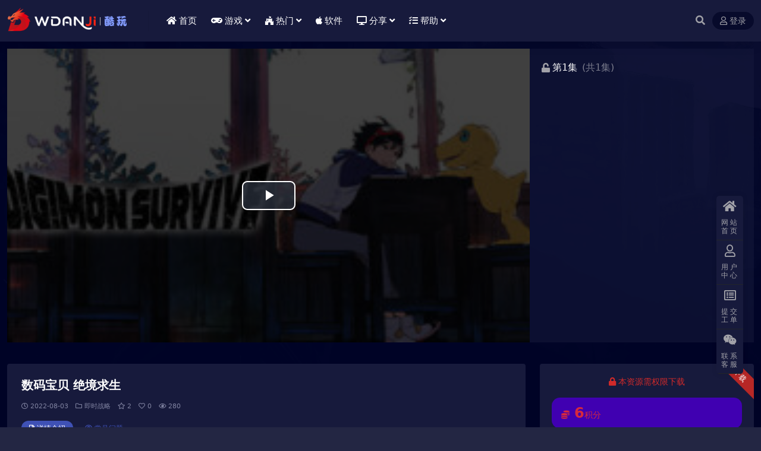

--- FILE ---
content_type: text/html; charset=UTF-8
request_url: https://www.wdanji.com/13536.html
body_size: 10836
content:
<!DOCTYPE html>
<html lang="zh-Hans" data-bs-theme="dark">
<head>
	<meta http-equiv="Content-Type" content="text/html; charset=UTF-8">
	<meta name="viewport" content="width=device-width, initial-scale=1">
	<link rel="profile" href="https://gmpg.org/xfn/11">
	<title>数码宝贝 绝境求生_酷玩网</title>
<meta name='robots' content='max-image-preview:large' />
	<style>img:is([sizes="auto" i], [sizes^="auto," i]) { contain-intrinsic-size: 3000px 1500px }</style>
	<meta name="keywords" content="冒险历程,即时战略,">
<meta name="description" content="本作描述一群误闯进异世界的少年少女为了回到原本的世界，与在当地相遇的怪兽结伴展开的冒险历程。由文字冒险部分，以及将同行怪兽作为操纵单位，与敌对怪兽交战的策略战斗部份等两大主轴所构成，是一款文字冒险+策略战斗游戏。">
<link rel='stylesheet' id='ppc-style-css' href='https://www.wdanji.com/wp-content/plugins/password-protected-categories/assets/css/ppc.min.css?ver=2.1.7' media='all' />
<link rel='stylesheet' id='csf-fa5-css' href='https://www.wdanji.com/wp-content/themes/ripro-v5/assets/css/font-awesome/css/all.min.css?ver=5.15.4' media='all' />
<link rel='stylesheet' id='csf-fa5-v4-shims-css' href='https://www.wdanji.com/wp-content/themes/ripro-v5/assets/css/font-awesome/css/v4-shims.min.css?ver=5.15.4' media='all' />
<link rel='stylesheet' id='main-css' href='https://www.wdanji.com/wp-content/themes/ripro-v5/assets/css/main.min.css?ver=9.0' media='all' />
<link rel='stylesheet' id='video-css-css' href='https://www.wdanji.com/wp-content/themes/ripro-v5/assets/css/video-js/video-js.min.css?ver=8.0.4' media='all' />
<link rel='stylesheet' id='taxopress-frontend-css-css' href='https://www.wdanji.com/wp-content/plugins/simple-tags/assets/frontend/css/frontend.css?ver=3.43.0' media='all' />
<script src="https://www.wdanji.com/wp-content/themes/ripro-v5/assets/js/jquery.min.js?ver=3.6.0" id="jquery-js"></script>
<script src="https://www.wdanji.com/wp-content/plugins/simple-tags/assets/frontend/js/frontend.js?ver=3.43.0" id="taxopress-frontend-js-js"></script>
<link rel="canonical" href="https://www.wdanji.com/13536.html" />
<link rel='shortlink' href='https://www.wdanji.com/?p=13536' />
<style type="text/css">
@media (min-width: 1200px){ .container-xl, .container-lg, .container-md, .container-sm, .container { max-width: 1280px; } }body{background-image: url('https://www.wdanji.com/wp-content/uploads/2025/04/bg-wdanji01.png');background-attachment: fixed;}
.site-header{background-color:#ffffff;}
.navbar .nav-list .sub-menu:before{border-bottom-color:#ffffff;}
.navbar .nav-list .sub-menu{background-color:#ffffff;}
.site-header,.navbar .nav-list a,.navbar .actions .action-btn{color:#ffffff;}
.navbar .nav-list a:hover,.navbar .nav-list > .menu-item.current-menu-item > a {color:#ff3030;}

</style><style type="text/css">.heading{width:6积分;}.heading{width:0.N折;}.heading{width:16个;}</style></head>

<body class="wp-singular post-template-default single single-post postid-13536 single-format-video wp-theme-ripro-v5">


<header class="site-header">

    <div class="container"> <!-- container-fluid px-lg-5 -->
	    <div class="navbar">
	      <!-- logo -->
	      <div class="logo-wrapper">
<a rel="nofollow noopener noreferrer" href="https://www.wdanji.com/"><img class="logo regular" data-light="https://www.wdanji.com/wp-content/uploads/2025/05/logo_wdanji.png" data-dark="https://www.wdanji.com/wp-content/uploads/2025/05/logo_wdanji.png" src="https://www.wdanji.com/wp-content/uploads/2025/05/logo_wdanji.png" alt="酷玩网"></a></div>

	      <div class="sep"></div>
	      
	      <nav class="main-menu d-none d-lg-block">
	        <ul id="header-navbar" class="nav-list"><li class="menu-item"><a href="https://www.wdanji.com"><i class="fa fa-home me-1"></i>首页</a></li>
<li class="menu-item menu-item-has-children"><a href="https://www.wdanji.com/game"><i class="fas fa-gamepad me-1"></i>游戏</a>
<ul class="sub-menu">
	<li class="menu-item"><a href="https://www.wdanji.com/game/avg"><i class="fa fa-slideshare me-1"></i>动作冒险</a></li>
	<li class="menu-item"><a href="https://www.wdanji.com/game/rpg"><i class="fa fa-user me-1"></i>角色扮演</a></li>
	<li class="menu-item"><a href="https://www.wdanji.com/game/spg"><i class="fa fa-car me-1"></i>体育竞速</a></li>
	<li class="menu-item"><a href="https://www.wdanji.com/game/survival-type"><i class="fa fa-street-view me-1"></i>生存类型</a></li>
	<li class="menu-item"><a href="https://www.wdanji.com/game/slm"><i class="fa fa-cart-arrow-down me-1"></i>模拟经营</a></li>
	<li class="menu-item"><a href="https://www.wdanji.com/game/ftg"><i class="fa fa-user-secret me-1"></i>格斗游戏</a></li>
	<li class="menu-item"><a href="https://www.wdanji.com/game/zombie"><i class="fa fa-bed me-1"></i>恐怖惊悚</a></li>
	<li class="menu-item"><a href="https://www.wdanji.com/game/stg"><i class="fa fa-hand-o-left me-1"></i>射击游戏</a></li>
	<li class="menu-item"><a href="https://www.wdanji.com/game/slg"><i class="fa fa-fort-awesome me-1"></i>策略战棋</a></li>
	<li class="menu-item"><a href="https://www.wdanji.com/game/puz"><i class="fa fa-odnoklassniki-square me-1"></i>休闲益智</a></li>
	<li class="menu-item"><a href="https://www.wdanji.com/game/rts"><i class="fa fa-font-awesome me-1"></i>即时战略</a></li>
	<li class="menu-item"><a href="https://www.wdanji.com/game/jiemi"><i class="fa fa-question-circle me-1"></i>解谜冒险</a></li>
</ul>
</li>
<li class="menu-item menu-item-has-children"><a><i class="fab fa-fort-awesome me-1"></i>热门</a>
<ul class="sub-menu">
	<li class="menu-item"><a href="https://www.wdanji.com/top"><span style="color:#FF5722"><i class="fab fa-fort-awesome-alt"style="padding-right: 6px; "></i></span>  必玩大作（推荐）</a></li>
	<li class="menu-item"><a href="https://www.wdanji.com/user/hy/"><span style="color:#FF9800"><i class="fab fa-hotjar"style="padding-right: 6px; "></i> </span> 玩家部落（专属）</a></li>
	<li class="menu-item"><a href="https://www.wdanji.com/xdgame"><span style="color:#62baff"><i class="fab fa-sketch"style="padding-right: 6px; "></i> </span> 精选游戏（HOT）</a></li>
	<li class="menu-item"><a href="https://www.wdanji.com/hhyx"><span style="color:#FF9800"><i class="fas fa-flag-usa"style="padding-right: 6px; "></i> </span>汉化游戏（SLG）</a></li>
	<li class="menu-item"><a href="https://www.wdanji.com/mengtu"><span style="color:#02c536"><i class="far fa-image"style="padding-right: 6px; "></i> </span> 写真图集（COS）</a></li>
	<li class="menu-item"><a href="https://www.wdanji.com/switch"><span style="color: red;"><i class="fas fa-tablet-alt"style="padding-right: 6px; "></i> </span> 掌机游戏（NS）</a></li>
</ul>
</li>
<li class="menu-item"><a href="https://www.wdanji.com/software"><i class="fab fa-apple me-1"></i>软件</a></li>
<li class="menu-item menu-item-has-children"><a><i class="fas fa-desktop me-1"></i>分享</a>
<ul class="sub-menu">
	<li class="menu-item"><a href="https://www.wdanji.com/meiju/dy"><i class="fas fa-film me-1"></i>电影分享</a></li>
	<li class="menu-item"><a href="https://www.wdanji.com/meiju/mj"><i class="fab fa-monero me-1"></i>美剧下载</a></li>
	<li class="menu-item"><a href="https://www.wdanji.com/gl"><i class="fas fa-dice-d6 me-1"></i>游戏攻略</a></li>
</ul>
</li>
<li class="menu-item menu-item-has-children"><a href="https://www.wdanji.com/help"><i class="fas fa-tasks me-1"></i>帮助</a>
<ul class="sub-menu">
	<li class="menu-item"><a href="https://www.wdanji.com/7219.html"><i class="fas fa-users-cog me-1"></i>游戏安装报错</a></li>
	<li class="menu-item"><a href="https://www.wdanji.com/12772.html"><i class="fas fa-key me-1"></i>游戏解压说明</a></li>
	<li class="menu-item"><a href="https://www.wdanji.com/828.html"><i class="fas fa-tasks me-1"></i>游戏环境问题</a></li>
	<li class="menu-item"><a href="https://www.wdanji.com/9310.html"><i class="fas fa-laptop-code me-1"></i>游戏联机问题</a></li>
</ul>
</li>
</ul>	      </nav>
	      
	      <div class="actions">
	        


	<span class="action-btn toggle-search" rel="nofollow noopener noreferrer" title="站内搜索"><i class="fas fa-search"></i></span>




	<a class="action-btn login-btn btn-sm btn" rel="nofollow noopener noreferrer" href="https://www.wdanji.com/login?redirect_to=https%3A%2F%2Fwww.wdanji.com%2F13536.html"><i class="far fa-user me-1"></i>登录</a>


	        <div class="burger d-flex d-lg-none"><i class="fas fa-bars"></i></div>
	      </div>

	      	      <div class="navbar-search">
<div class="search-form">
    <form method="get" action="https://www.wdanji.com/">
                    <div class="search-select">
                <select  name='cat' id='cat-search-select-2' class='form-select'>
	<option value=''>全站</option>
	<option class="level-0" value="3694">掌机游戏</option>
	<option class="level-0" value="3689">推荐游戏</option>
	<option class="level-0" value="3661">枪战射击</option>
	<option class="level-0" value="3591">汉化游戏</option>
	<option class="level-0" value="2810">备份专区</option>
	<option class="level-0" value="2483">回收站</option>
	<option class="level-0" value="2418">玩家部落</option>
	<option class="level-0" value="2365">萌图社区</option>
	<option class="level-0" value="1897">精选游戏</option>
	<option class="level-0" value="1827">电脑软件</option>
	<option class="level-0" value="1822">热播美剧</option>
	<option class="level-0" value="1747">游戏攻略</option>
	<option class="level-0" value="1077">必玩大作</option>
	<option class="level-0" value="32">常见问题</option>
	<option class="level-0" value="1">单机游戏</option>
</select>
            </div>
        
        <div class="search-fields">
          <input type="text" class="" placeholder="输入关键词 回车..." autocomplete="off" value="" name="s" required="required">
          <button title="点击搜索" type="submit"><i class="fas fa-search"></i></button>
      </div>
  </form>
</div>
</div>
		  	      
	    </div>
    </div>

</header>

<div class="header-gap"></div>


<!-- **************** MAIN CONTENT START **************** -->
<main>
	



<div class="archive-hero video-hero text-center">
    <div class="archive-hero-bg lazy" data-bg="https://www.wdanji.com/wp-content/uploads/2022/08/1659483203-4395a343b2a2b52-300x140.jpg"></div>
        <div class="container video-hero-container">

	        	<div class="row g-0">

	        		<div class="col-lg-9 col-12">
		            	<div class="ri-video-warp">
													<video class="video-js vjs-16-9" poster="https://www.wdanji.com/wp-content/uploads/2022/08/1659483203-4395a343b2a2b52-300x140.jpg" controls data-setup="{}" oncontextmenu="return false;">
								<source src="https://media.st.dl.eccdnx.com/steam/apps/256894857/movie480_vp9.webm?t=1659049280" type="video/webm">
							</video>
												</div>
					</div>

					<div class="col-lg-3 col-12">
						<div class="ri-video-list">

							<div class="video-title">
																	<i class="fas fa-unlock me-1"></i>
																<span class="title-span">第1集</span>
								<p class="title-count">(共1集)</p>
							</div>

													</div>

					</div>

	        	</div>

        </div>
</div>


<script>
jQuery(function($) {
	var video_data = [{"src":"https:\/\/media.st.dl.eccdnx.com\/steam\/apps\/256894857\/movie480_vp9.webm?t=1659049280","title":"\u7b2c1\u96c6","img":"https:\/\/www.wdanji.com\/wp-content\/uploads\/2022\/08\/1659483203-4395a343b2a2b52-300x140.jpg","type":"video\/webm"}];
	ri.heroVideoJs(video_data);
});
</script>

<div class="container mt-2 mt-sm-4">
	<div class="row g-2 g-md-3 g-lg-4">

		<div class="content-wrapper col-md-12 col-lg-9" data-sticky-content>
			<div class="card">

									<div class="article-header">
						<h1 class="post-title mb-2 mb-lg-3">数码宝贝 绝境求生</h1>						<div class="article-meta">
								<span class="meta-date"><i class="far fa-clock me-1"></i>2022-08-03</span>

	<span class="meta-cat-dot"><i class="far fa-folder me-1"></i><a href="https://www.wdanji.com/game/rts">即时战略</a></span>

	<span class="meta-fav d-none d-md-inline-block"><i class="far fa-star me-1"></i>2</span>

	<span class="meta-likes d-none d-md-inline-block"><i class="far fa-heart me-1"></i>0</span>

	<span class="meta-views"><i class="far fa-eye me-1"></i>280</span>



	<span class="meta-edit"></span></span>
						</div>
					</div>
				
				
				
				

<div class="single-content-nav">
  <ul class="nav nav-pills" id="pills-tab" role="tablist">

    <li class="nav-item" role="presentation">
      <a class="nav-link active" id="pills-details-tab" data-toggle="pill" href="#pills-details" role="tab" aria-controls="pills-details" aria-selected="true"><i class="far fa-file-alt me-1"></i>详情介绍</a>
    </li>

        <li class="nav-item" role="presentation">
      <a class="nav-link" id="pills-faq-tab" data-toggle="pill" href="#pills-faq" role="tab" aria-controls="pills-faq" aria-selected="false"><i class="far fa-question-circle me-1"></i>常见问题</a>
    </li>
    
        
  </ul>
</div>


<div class="tab-content" id="pills-tabContent">
	<div class="tab-pane fade show active" id="pills-details" role="tabpanel" aria-labelledby="pills-details-tab">
		<div class="site-addswarp pc top"><a href="https://www.wdanji.com/game" target="_blank" rel="nofollow noopener noreferrer" title="AD"><img src="https://clan.st.dl.eccdnx.com/images/30894338/a2cae87561dcb2e9bcbd0aec2bf3db8d4aa6e253.png" style=" width: 100%;margin-bottom: 1rem;"></a></div>
		<article class="post-content post-13536 post type-post status-publish format-video has-post-thumbnail hentry category-rts tag-2118 post_format-post-format-video" >
			<p>版本介绍：Build8976793豪华版|容量7GB|官方繁体中文|2022年08月01号更新</p>
<h3>游戏介绍：</h3>
<p>本作描述一群误闯进异世界的少年少女为了回到原本的世界，与在当地相遇的怪兽结伴展开的<a href="https://www.wdanji.com/tag/%e5%86%92%e9%99%a9%e5%8e%86%e7%a8%8b" title="更多关于 冒险历程 的文章" target="_blank">冒险历程</a>。由文字冒险部分，以及将同行怪兽作为操纵单位，与敌对怪兽交战的策略战斗部份等两大主轴所构成，是一款文字冒险+策略战斗游戏。<br />
配置要求：</p>
<p>最低配置:<br />
需要 64 位处理器和操作系统<br />
操作系统: Windows 10 64-bit<br />
处理器: Intel Core i3-6300 or AMD FX-4350<br />
内存: 8 GB RAM<br />
显卡: Nvidia GeForce GT 1030 or AMD Radeon HD 7850</p>
<p>推荐配置:<br />
需要 64 位处理器和操作系统<br />
操作系统: Windows 10 64-bit<br />
处理器: Intel Core i7-6700K or AMD Ryzen 3 3300X<br />
内存: 16 GB RAM<br />
显卡: Nvidia GeForce GTX 1080 or AMD Radeon RX 5700 XT</p>
<h3>游戏截图：</h3>
<p><img fetchpriority="high" decoding="async" class="alignnone size-medium" src="https://media.st.dl.eccdnx.com/steam/apps/871980/ss_a02f927176b1730f83b36f6a5d72f32ad23de994.1920x1080.jpg?t=1659344613" width="1920" height="1080" / alt="数码宝贝 绝境求生第1张" title="数码宝贝 绝境求生第1张-酷玩网" ></p>
<p><img decoding="async" class="alignnone size-medium" src="https://media.st.dl.eccdnx.com/steam/apps/871980/ss_bbee1292fcfadb48aff0b9a8ea27a0448debe415.1920x1080.jpg?t=1659344613" width="1920" height="1080" / alt="数码宝贝 绝境求生第2张" title="数码宝贝 绝境求生第2张-酷玩网" ></p>
<p><img decoding="async" class="alignnone size-medium" src="https://media.st.dl.eccdnx.com/steam/apps/871980/ss_9e339ca540a05de07e53037c54864ed8a42bd11e.1920x1080.jpg?t=1659344613" width="1920" height="1080" / alt="数码宝贝 绝境求生第3张" title="数码宝贝 绝境求生第3张-酷玩网" ></p>
<p><img loading="lazy" decoding="async" class="alignnone size-medium" src="https://media.st.dl.eccdnx.com/steam/apps/871980/ss_ed22cdb2ad2334ce016bc4cf81ca923c19072e12.1920x1080.jpg?t=1659344613" width="1920" height="1080" / alt="数码宝贝 绝境求生第4张" title="数码宝贝 绝境求生第4张-酷玩网" ></p>

			<div class="entry-copyright">
	<i class="fas fa-info-circle me-1"></i>免责声明：本站提供的资源转载自国内外各大媒体和网络和网友分享，仅供试玩体验；不得将上述内容用于商业或者非法用途。如若本站内容侵犯了原著者的合法权益，可联系我们进行处理。Email：bttba#foxmail.com（请将#改为@）
</div>
		</article>

		
		
<div class="entry-tags">
	<i class="fas fa-tags me-1"></i>
			<a href="https://www.wdanji.com/tag/%e5%86%92%e9%99%a9%e5%8e%86%e7%a8%8b" rel="tag">冒险历程</a>
	</div>
		
<div class="entry-social">

	<div class="row mt-2 mt-lg-3">
		
		<div class="col">
						<a class="share-author" href="https://www.wdanji.com/author/a143b6e3a2556347">
				<div class="avatar me-1"><img class="avatar-img rounded-circle border border-white border-3 shadow" src="//www.wdanji.com/wp-content/uploads/1234/01/1628160118-bb9d68cb6ba135e.png" alt="">
				</div>Dixon            </a>
            		</div>

		<div class="col-auto">
			
						<a class="btn btn-sm btn-info-soft post-share-btn" href="javascript:void(0);"><i class="fas fa-share-alt me-1"></i>分享</a>
			
						<a class="btn btn-sm btn-success-soft post-fav-btn" href="javascript:void(0);" data-is="1"><i class="far fa-star me-1"></i></i>收藏</a>
			
						<a class="btn btn-sm btn-danger-soft post-like-btn" href="javascript:void(0);" data-text="已点赞"><i class="far fa-heart me-1"></i>点赞(<span class="count">0</span>)</a>
			
		</div>
	</div>

</div>	</div>


		<div class="tab-pane fade" id="pills-faq" role="tabpanel" aria-labelledby="pills-faq-tab">
	
	    <ol class="list-group list-group-numbered">
		  		  	<li class="list-group-item list-group-item-info d-flex justify-content-between align-items-start">
			    <div class="ms-2 me-auto">
			      <div class="fw-bold">提示下载完但解压或打开不了？</div>
			      <div class="text-muted">最常见的情况是下载不完整: 可对比下载完压缩包的与网盘上的容量，若小于网盘提示的容量则是这个原因。这是浏览器下载的bug，建议用百度网盘软件或迅雷下载。 若排除这种情况，可在对应资源底部留言，或联络我们。</div>
			    </div>
			</li>
	    		  	<li class="list-group-item list-group-item-info d-flex justify-content-between align-items-start">
			    <div class="ms-2 me-auto">
			      <div class="fw-bold">游戏运行错误解决方法</div>
			      <div class="text-muted">请按照自己出现的问题，对照解决即可: https://www.wdanji.com/7219.html</div>
			    </div>
			</li>
	    		  	<li class="list-group-item list-group-item-info d-flex justify-content-between align-items-start">
			    <div class="ms-2 me-auto">
			      <div class="fw-bold">赞助后无法显示下载地址或者无法查看内容？</div>
			      <div class="text-muted">如果您已经成功付款但是网站没有弹出成功提示，请联系站长提供付款信息为您处理</div>
			    </div>
			</li>
	    		  	<li class="list-group-item list-group-item-info d-flex justify-content-between align-items-start">
			    <div class="ms-2 me-auto">
			      <div class="fw-bold">免费下载或者VIP会员资源能否直接商用？</div>
			      <div class="text-muted">本站所有资源版权均属于原作者所有，这里所提供资源均只能试玩，请勿直接商用。若由于商用引起版权纠纷，一切责任均由使用者承担。</div>
			    </div>
			</li>
	    		  	<li class="list-group-item list-group-item-info d-flex justify-content-between align-items-start">
			    <div class="ms-2 me-auto">
			      <div class="fw-bold">购买该资源后，可以退款吗？</div>
			      <div class="text-muted">源码素材属于虚拟商品，具有可复制性，可传播性，一旦授予，不接受任何形式的退款、换货要求。请您在购买获取之前确认好 是您所需要的资源</div>
			    </div>
			</li>
	    		</ol>

	</div>
	
	
</div>


			</div>
			
			

<div class="entry-navigation">
    <div class="row g-3">
                <div class="col-lg-6 col-12">
            <a class="entry-page-prev" href="https://www.wdanji.com/13534.html" title="红魔城蕾米莉亚 绯色交响曲/Koumajou Remilia: Scarlet Symphony">
                <div class="entry-page-icon"><i class="fas fa-arrow-left"></i></div>
                <div class="entry-page-info">
                    <span class="d-block rnav">上一篇</span>
                    <div class="title">红魔城蕾米莉亚 绯色交响曲/Koumajou Remilia: Scarlet Symphony</div>
                </div>
            </a>
        </div>
                        <div class="col-lg-6 col-12">
            <a class="entry-page-next" href="https://www.wdanji.com/13542.html" title="隐秘的原罪8（Build.9214816-中文语音）">
                <div class="entry-page-info">
                    <span class="d-block rnav">下一篇</span>
                    <div class="title">隐秘的原罪8（Build.9214816-中文语音）</div>
                </div>
                <div class="entry-page-icon"><i class="fas fa-arrow-right"></i></div>
            </a>
        </div>
            </div>
</div>			
			
			
		</div>

		<div class="sidebar-wrapper col-md-12 col-lg-3 h-100" data-sticky>
			<div class="sidebar">
				<div id="ri_post_pay_widget-2" class="widget post-buy-widget">

<div class="ri-down-warp" data-resize="bottom">
    <span class="down-msg">下载</span>
            <div class="down-buy-warp">
                    <div class="buy-title"><i class="fas fa-lock me-1"></i></i>本资源需权限下载</div>

            <div class="buy-desc">
                
                <div class="prices-desc">
                    <div class="prices-default">
                        <i class="fas fas fa-coins me-1"></i>
                        <span>6</span>积分                    </div>
                </div> 

                <div class="prices-rate">

                    
                    <ul class="prices-info">
                        <a class="vip-rete-tips" href="https://www.wdanji.com/vip-prices" rel="nofollow noopener noreferrer" target="_blank"><i class="far fa-gem me-1"></i>VIP折扣</a>
                    <li class="price-item no">普通: <span><i class="fas fas fa-coins me-1"></i>6积分</span></li><li class="price-item vip">会员: <span>免费</span></li><li class="price-item boosvip">永久会员: <span>免费</span></li>                    </ul>
                </div> 
            </div>


            <div class="buy-btns">
                            <a rel="nofollow noopener noreferrer" href="https://www.wdanji.com/login?redirect_to=https%3A%2F%2Fwww.wdanji.com%2F13536.html" class="login-btn btn btn-info w-100 rounded-pill"><i class="far fa-user me-1"></i>登录后解锁</a>
                        </div>


                    
        </div>

    

    <div class="down-buy-info">

        
        
                    <ul class="list-group list-group-flush mt-3">
                            <li class="small text-muted list-group-item bg-white"><span>最近更新: </span> <span>2022-08-03</span></li>
                            <li class="small text-muted list-group-item bg-white"><span>激活码: </span> <span>215447</span></li>
                        </ul>
        
                <p class="text-muted mb-0 mt-3 small">📮 下载遇到问题？可联系客服或提交工单反馈</p>
            </div> 

</div>



</div><div id="ri_sidebar_posts_widget-2" class="widget sidebar-posts-list">
<h5 class="widget-title">最近更新</h5>

<div class="row g-3 row-cols-1">
  
    <div class="col">
      <article class="post-item item-list">

        <div class="entry-media ratio ratio-3x2 col-auto">
          <a target="_blank" class="media-img lazy" href="https://www.wdanji.com/42060.html" title="断箭/Broken Arrow" data-bg="https://www.wdanji.com/wp-content/uploads/2025/12/header_schinese-12.jpg"></a>
        </div>

        <div class="entry-wrapper">
          <div class="entry-body">
            <h2 class="entry-title">
              <a target="_blank" href="https://www.wdanji.com/42060.html" title="断箭/Broken Arrow">断箭/Broken Arrow</a>
            </h2>
          </div>
        </div>

      </article>
    </div>

  
    <div class="col">
      <article class="post-item item-list">

        <div class="entry-media ratio ratio-3x2 col-auto">
          <a target="_blank" class="media-img lazy" href="https://www.wdanji.com/43224.html" title="亿万僵尸军团/They Are Billions" data-bg="https://www.wdanji.com/wp-content/uploads/2026/01/header-2026-01-25T213643.279.jpg"></a>
        </div>

        <div class="entry-wrapper">
          <div class="entry-body">
            <h2 class="entry-title">
              <a target="_blank" href="https://www.wdanji.com/43224.html" title="亿万僵尸军团/They Are Billions">亿万僵尸军团/They Are Billions</a>
            </h2>
          </div>
        </div>

      </article>
    </div>

  
    <div class="col">
      <article class="post-item item-list">

        <div class="entry-media ratio ratio-3x2 col-auto">
          <a target="_blank" class="media-img lazy" href="https://www.wdanji.com/42745.html" title="剑与魔法：征服之路/Swords And Magic: Path Of Conquest" data-bg="https://www.wdanji.com/wp-content/uploads/2026/01/header-2026-01-13T165051.879.jpg"></a>
        </div>

        <div class="entry-wrapper">
          <div class="entry-body">
            <h2 class="entry-title">
              <a target="_blank" href="https://www.wdanji.com/42745.html" title="剑与魔法：征服之路/Swords And Magic: Path Of Conquest">剑与魔法：征服之路/Swords And Magic: Path Of Conquest</a>
            </h2>
          </div>
        </div>

      </article>
    </div>

  
    <div class="col">
      <article class="post-item item-list">

        <div class="entry-media ratio ratio-3x2 col-auto">
          <a target="_blank" class="media-img lazy" href="https://www.wdanji.com/8606.html" title="战镰数字版_镰刀战争" data-bg="https://www.wdanji.com/wp-content/uploads/2021/04/1618583685-945de9fdd3b4f2a-460x215.jpg"></a>
        </div>

        <div class="entry-wrapper">
          <div class="entry-body">
            <h2 class="entry-title">
              <a target="_blank" href="https://www.wdanji.com/8606.html" title="战镰数字版_镰刀战争">战镰数字版_镰刀战争</a>
            </h2>
          </div>
        </div>

      </article>
    </div>

  
    <div class="col">
      <article class="post-item item-list">

        <div class="entry-media ratio ratio-3x2 col-auto">
          <a target="_blank" class="media-img lazy" href="https://www.wdanji.com/13540.html" title="要战便战/Diplomacy is Not an Option" data-bg="https://www.wdanji.com/wp-content/uploads/2022/08/1659793453-6aceb1de0b8bc64-300x140.jpg"></a>
        </div>

        <div class="entry-wrapper">
          <div class="entry-body">
            <h2 class="entry-title">
              <a target="_blank" href="https://www.wdanji.com/13540.html" title="要战便战/Diplomacy is Not an Option">要战便战/Diplomacy is Not an Option</a>
            </h2>
          </div>
        </div>

      </article>
    </div>

  
    <div class="col">
      <article class="post-item item-list">

        <div class="entry-media ratio ratio-3x2 col-auto">
          <a target="_blank" class="media-img lazy" href="https://www.wdanji.com/41871.html" title="帝国时代4：年度版/Age of Empires IV: Anniversary Edition" data-bg="https://www.wdanji.com/wp-content/uploads/2025/12/OIP-C-42.webp"></a>
        </div>

        <div class="entry-wrapper">
          <div class="entry-body">
            <h2 class="entry-title">
              <a target="_blank" href="https://www.wdanji.com/41871.html" title="帝国时代4：年度版/Age of Empires IV: Anniversary Edition">帝国时代4：年度版/Age of Empires IV: Anniversary Edition</a>
            </h2>
          </div>
        </div>

      </article>
    </div>

  
    <div class="col">
      <article class="post-item item-list">

        <div class="entry-media ratio ratio-3x2 col-auto">
          <a target="_blank" class="media-img lazy" href="https://www.wdanji.com/766.html" title="钢铁雄心4/Hearts of Iron IV" data-bg="https://www.wdanji.com/wp-content/uploads/2021/03/1616131179-188c04cdfd95c3c-360x168.png"></a>
        </div>

        <div class="entry-wrapper">
          <div class="entry-body">
            <h2 class="entry-title">
              <a target="_blank" href="https://www.wdanji.com/766.html" title="钢铁雄心4/Hearts of Iron IV">钢铁雄心4/Hearts of Iron IV</a>
            </h2>
          </div>
        </div>

      </article>
    </div>

  
    <div class="col">
      <article class="post-item item-list">

        <div class="entry-media ratio ratio-3x2 col-auto">
          <a target="_blank" class="media-img lazy" href="https://www.wdanji.com/41114.html" title="这里没有兽人/There Are No Orcs" data-bg="https://www.wdanji.com/wp-content/uploads/2025/11/header_schinese-2025-11-08T113701.559.jpg"></a>
        </div>

        <div class="entry-wrapper">
          <div class="entry-body">
            <h2 class="entry-title">
              <a target="_blank" href="https://www.wdanji.com/41114.html" title="这里没有兽人/There Are No Orcs">这里没有兽人/There Are No Orcs</a>
            </h2>
          </div>
        </div>

      </article>
    </div>

  </div>

</div>			</div>
		</div>

	</div>
</div>
</main>
<!-- **************** MAIN CONTENT END **************** -->

<!-- =======================
Footer START -->
<footer class="site-footer py-md-4 py-2 mt-2 mt-md-4">
	<div class="container">

		

<div class="row d-none d-lg-flex mb-3">
  <div class="col-md-4">
    <div class="logo-wrapper">
          </div>
    <div class="logo-wrapper">
<a rel="nofollow noopener noreferrer" href="https://www.wdanji.com/"><img class="logo regular" data-light="https://www.wdanji.com/wp-content/uploads/2025/05/logo_wdanji.png" data-dark="https://www.wdanji.com/wp-content/uploads/2025/05/logo_wdanji.png" src="https://www.wdanji.com/wp-content/uploads/2025/05/logo_wdanji.png" alt="酷玩网"></a></div>
    <p class="small mb-0">酷玩网(Wdanji.com)提供网络资源分享、单机游戏、动漫美图、Cosplay、游戏资源、设计资源等学习资源,所有资源来源于第三方用户分享，转载，非本站自制，仅供玩家做测试交流学习之用。
<p>采用<a href="https://creativecommons.org/licenses/by-nc-sa/4.0/" rel="external nofollow" target="_blank">CC BY-NC-SA 4.0</a>国际许可协议 进行许可，转载或引用本站文章应遵循相同协议。</p></p>
  </div>

  <div class="col-md-2">
    <h4 class="widget-title">快速导航</h4>
    <ul class="list-unstyled widget-links">
      <li><a href="https://www.wdanji.com/series/">游戏专题</a></li><li><a href="https://www.wdanji.com/tags/">热门标签</a></li><li><a href="https://www.wdanji.com/user/tougao/">用户投稿</a></li><li><a href="/sitemap.xml">网站地图</a></li>    </ul>
  </div>

  <div class="col-md-2">
    <h4 class="widget-title">关于本站</h4>
    <ul class="list-unstyled widget-links">
      <li><a href="https://www.wdanji.com/privacy">隐私政策</a></li><li><a href="https://www.wdanji.com/flsm">版权声明</a></li><li><a href="https://www.wdanji.com/user/aff">推广计划</a></li><li><a href="https://www.wdanji.com/contact">联系我们</a></li>    </ul>
  </div>

  <div class="col-md-4">
    <h4 class="widget-title">联系我们</h4>
    <div class=""><img width="80" height="80" src="https://www.wdanji.com/wp-content/uploads/2025/03/1742355210-6bbe676de1aaf0a.png" style="float: left;margin-right: 20px;" title="二维码">如有BUG或建议可与我们在线联系或登录本站账号进入个人中心提交工单。</div>
  </div>
</div>


		<div class="text-center small w-100">
			<div>Copyright © 20251 <a href="https://www.wdanji.com/">酷玩网</a> - All rights reserved
版权归原作者享有，如有版权问题，请与我们联系处理，本站将应您的要求删除。敬请谅解！</div>
			<div class=""></div>
		</div>

		
		
	</div>
</footer>
<!-- =======================
Footer END -->


<!-- Back to top rollbar-->
	<div class="rollbar">
		<ul class="actions">
			<li><a target="" href="https://www.wdanji.com/" rel="nofollow noopener noreferrer"><i class="fas fa-home"></i><span>网站首页</span></a></li><li><a target="" href="https://www.wdanji.com/user" rel="nofollow noopener noreferrer"><i class="far fa-user"></i><span>用户中心</span></a></li><li><a target="" href="https://www.wdanji.com/user/ticket/?action=new" rel="nofollow noopener noreferrer"><i class="far fa-list-alt"></i><span>提交工单</span></a></li><li><a target="_blank" href="https://www.wdanji.com/contact" rel="nofollow noopener noreferrer"><i class="fab fa-weixin"></i><span>联系客服</span></a></li>		</ul>
	</div>
<div class="back-top"><i class="fas fa-caret-up"></i></div>

<!-- m-navbar -->
	<div class="m-navbar">
		<ul>
			<li><a target="" href="https://www.wdanji.com" rel="nofollow noopener noreferrer"><i class="fas fa-home"></i><span>首页</span></a></li><li><a target="" href="https://www.wdanji.com/tags" rel="nofollow noopener noreferrer"><i class="fas fa-layer-group"></i><span>分类</span></a></li><li><a target="" href="https://www.wdanji.com/vip-prices" rel="nofollow noopener noreferrer"><i class="far fa-gem"></i><span>会员</span></a></li><li><a target="" href="https://www.wdanji.com/user" rel="nofollow noopener noreferrer"><i class="fas fa-user"></i><span>我的</span></a></li>		</ul>
	</div>

<!-- dimmer-->
<div class="dimmer"></div>

<div class="off-canvas">
  <div class="canvas-close"><i class="fas fa-times"></i></div>
  
  <!-- logo -->
  <div class="logo-wrapper">
<a rel="nofollow noopener noreferrer" href="https://www.wdanji.com/"><img class="logo regular" data-light="https://www.wdanji.com/wp-content/uploads/2025/05/logo_wdanji.png" data-dark="https://www.wdanji.com/wp-content/uploads/2025/05/logo_wdanji.png" src="https://www.wdanji.com/wp-content/uploads/2025/05/logo_wdanji.png" alt="酷玩网"></a></div>

  
  <div class="mobile-menu d-block d-lg-none"></div>

</div>



<script type="speculationrules">
{"prefetch":[{"source":"document","where":{"and":[{"href_matches":"\/*"},{"not":{"href_matches":["\/wp-*.php","\/wp-admin\/*","\/wp-content\/uploads\/*","\/wp-content\/*","\/wp-content\/plugins\/*","\/wp-content\/themes\/ripro-v5\/*","\/*\\?(.+)"]}},{"not":{"selector_matches":"a[rel~=\"nofollow\"]"}},{"not":{"selector_matches":".no-prefetch, .no-prefetch a"}}]},"eagerness":"conservative"}]}
</script>
<script src="https://www.wdanji.com/wp-content/themes/ripro-v5/assets/js/highlight.min.js?ver=11.7.0" id="highlight-js"></script>
<script src="https://www.wdanji.com/wp-content/themes/ripro-v5/assets/js/video-js/video.min.js?ver=8.0.4" id="video-js-js"></script>
<script src="https://www.wdanji.com/wp-content/themes/ripro-v5/assets/js/vendor.min.js?ver=9.0" id="vendor-js"></script>
<script id="main-js-extra">
var zb = {"home_url":"https:\/\/www.wdanji.com","ajax_url":"https:\/\/www.wdanji.com\/wp-admin\/admin-ajax.php","theme_url":"https:\/\/www.wdanji.com\/wp-content\/themes\/ripro-v5","singular_id":"13536","post_content_nav":"0","site_popup_login":"1","site_notify_auto":"0","current_user_id":"0","ajax_nonce":"73510382e0","gettext":{"__copypwd":"\u5bc6\u7801\u5df2\u590d\u5236\u526a\u8d34\u677f","__copybtn":"\u590d\u5236","__copy_succes":"\u590d\u5236\u6210\u529f","__comment_be":"\u63d0\u4ea4\u4e2d...","__comment_succes":"\u8bc4\u8bba\u6210\u529f","__comment_succes_n":"\u8bc4\u8bba\u6210\u529f\uff0c\u5373\u5c06\u5237\u65b0\u9875\u9762","__buy_be_n":"\u8bf7\u6c42\u652f\u4ed8\u4e2d\u00b7\u00b7\u00b7","__buy_no_n":"\u652f\u4ed8\u5df2\u53d6\u6d88","__is_delete_n":"\u786e\u5b9a\u5220\u9664\u6b64\u8bb0\u5f55\uff1f"}};
</script>
<script src="https://www.wdanji.com/wp-content/themes/ripro-v5/assets/js/main.min.js?ver=9.0" id="main-js"></script>
<script src="https://www.wdanji.com/wp-includes/js/comment-reply.min.js?ver=6.8.3" id="comment-reply-js" async data-wp-strategy="async"></script>

<!-- 自定义js代码 统计代码 -->
<!-- 自定义js代码 统计代码 END -->

</body>
</html>
